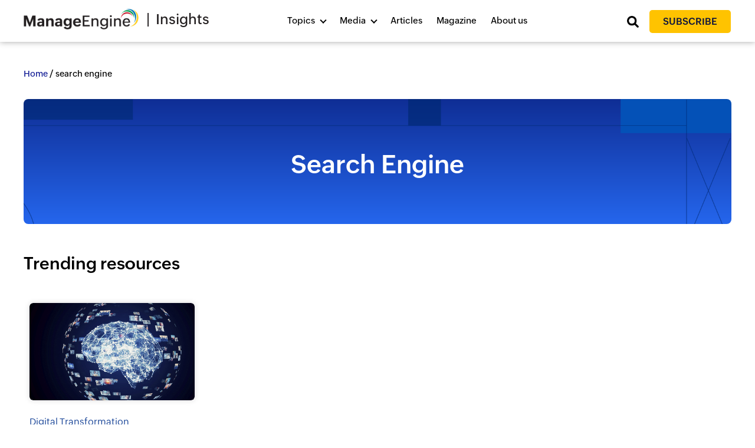

--- FILE ---
content_type: application/javascript
request_url: https://insights.manageengine.com/wp-content/themes/Insights%20child/custom-js.js?ver=1.12.4
body_size: 21945
content:
//salesiq
//appheader 
    var myScript1 = document.createElement("script");
    myScript1.setAttribute("id", 'siquts');
    myScript1.setAttribute("src", 'https://widgets.zohosalesiq.com/app.js?widgetcode=siq2a4ea5ec802e93e01fe744f38351db7ba32c4ad7807ab9dccb91b908831b1378&dc=in');
    myScript1.setAttribute("async", "true");
    document.head.appendChild(myScript1);
    var myScript2 = document.createElement("script");
    myScript2.append('var $zoho = $zoho || {}; $zoho.salesiq = $zoho.salesiq || {}; $zoho.salesiq.ready = function(embedinfo){ if(window.location.hostname.indexOf("manageengine.com.au") > -1){$zoho.salesiq.tracking.domain("manageengine.com.au");} else if(window.location.hostname.indexOf("manageengine.co.uk") > -1){$zoho.salesiq.tracking.domain("manageengine.co.uk");} else if(window.location.hostname.indexOf("manageengine.eu") > -1){$zoho.salesiq.tracking.domain("manageengine.eu");} else if(window.location.hostname.indexOf("manageengine.in") > -1){$zoho.salesiq.tracking.domain("manageengine.in");} else{$zoho.salesiq.tracking.domain("manageengine.com");} }');
    document.head.appendChild(myScript2);

jQuery(window).scroll(function(){
    if (jQuery(window).scrollTop() >= 50) {
       jQuery("#masthead .site-branding-container").addClass("fix")
    }
    else {
       jQuery("#masthead .site-branding-container").removeClass("fix")
    }
});

//search 
jQuery("#search-section #s").click(function(){
	 jQuery("#search-section").addClass("activeform");
	   jQuery(this).addClass("focus");
	jQuery("#search-section #s").width(400);
	   });
jQuery("body").on('click', function (event) {
  if (!jQuery(event.target).closest('#search-section').length) {
	   if (jQuery("#search-section #s").val()){
	  //do nothing
	   }
	  else
		  {
			   jQuery("#search-section #s").width(34);
			  setTimeout(function(){
			 jQuery("#search-section").removeClass("activeform");  
             jQuery("#search-section #s").removeClass("focus");   
			  }, 220)
		  }
  }
});
 if (jQuery("#search-section #s").val()){
	  jQuery("#search-section").addClass("activeform");
	  jQuery("#search-section #s").width(400);
	   }
//mobile menu
jQuery(document).ready(function(){
	 var width = jQuery(window).width();
  if (width < 1025){
    jQuery("#menu-nav-menu .menu-item-has-children > a").click(function(event){
		event.preventDefault();
		jQuery(this).toggleClass("act-menu");
		jQuery(this).siblings(".sub-menu").slideToggle();
	});
	  // hamburger menu
jQuery("#MEmobile").click(function(){
	jQuery(this).toggleClass("active-hamb");
	jQuery(".menu-nav-menu-container").slideToggle();
});
jQuery("body").on('click', function (event) {
  if (!jQuery(event.target).closest('#masthead').length) {
	 jQuery("#MEmobile").removeClass("active-hamb");
	jQuery(".menu-nav-menu-container").slideUp();
	jQuery("#menu-nav-menu .menu-item-has-children a").removeClass("act-menu");
	jQuery(".sub-menu").slideUp();  
  }
});
  }
	if (width < 650){
		jQuery(".menu-lists").each(function() {
   var menu = jQuery(this).find("h3"), lists = jQuery(this).find("ul");
			jQuery(menu).click(function(){
				jQuery(".menu-lists h3").not(this).removeClass("activear");
				jQuery(".menu-lists ul").not(lists).hide();
				jQuery(this).toggleClass("activear");
				jQuery(lists).slideToggle();
			});
			jQuery(".menu-lists li a").click(function(){
				jQuery(".menu-lists h3").removeClass("activear");
				jQuery(".menu-lists ul").slideUp();
			})
});
		jQuery(".tab-section").each(function() {
   var tabmenu = jQuery(this).find(".tab-title"), tablists = jQuery(this).find(".tab-wrapper");
			jQuery(tabmenu).click(function(){
				jQuery(".tab-title").not(this).removeClass("active-title");
				jQuery(".tab-wrapper").not(tablists).hide();
				jQuery(this).toggleClass("active-title");
				jQuery(tablists).slideToggle();
			});
			jQuery(".tab-wrapper li a").click(function(){
				var titletext = jQuery(this).text();
				jQuery(".tab-title").removeClass("active-title");
				jQuery(".tab-wrapper").slideUp();
				jQuery(this).parents(".tab-head").find(".tab-title").text(titletext);
			});
});
	}
	// event tracking
	jQuery(document).on("click",".salesiqbtn",function(){
	var urlpath = window.location.href;
	var salesidvar = jQuery(this).attr("data-salesiqval");
	try{$zoho.salesiq.visitor.customaction('{\'eventCategory\':\'ME-insights-clicks\',\'eventAction\':\''+salesidvar+'\',\'eventLabel\':\''+urlpath+'\',\'customID\':\'-\'}');}catch(exp){}
});
});
jQuery("#subscribe-section a").click(function(){
	setTimeout(function(){
		jQuery("#newsletter_section").val("Header");
	},500)
})
// load more category
setTimeout(function(){
if (jQuery('.alm-load-more-btn').hasClass('done')) {
    jQuery(".alm-btn-wrap").addClass('nomore');
}
	var iplocationCountry = jQuery("#zccountry").val();
	jQuery(".zciplocation").val(iplocationCountry);
}, 1500);
jQuery('.alm-load-more-btn').click(function(){
	setTimeout(function(){
if (jQuery('.alm-load-more-btn').hasClass('done')) {
    jQuery(".alm-btn-wrap").addClass('nomore');
}
}, 3500);
	
});
jQuery(document).ready(function(){

	// tab 
	
	jQuery(".tab-section").each(function() {
		var wrapper = $(this).find(".tab-wrapper a");
		var tabwrapper = $(this).find('.tab-wrapper li');
		var tabvisible = $(this).find('.tab-body > div:visible');
		$(this).find('.tab-wrapper li:first').addClass('active');
        $(this).find('.tab-body > div').hide();
		$(this).find('.tab-body > div:first').show();
		$(wrapper).click(function() {
    jQuery(tabwrapper).removeClass('active');
    jQuery(this).parent().addClass('active');
    var activeTab = $(this).attr('href');
    jQuery(tabvisible).hide();
    jQuery(activeTab).show();
    return false;
});
});
	
	// search page 
	if (jQuery("body").hasClass("search-results")) {
    jQuery( "#search-section" ).addClass("activeform");
}
	// remove body attribute
	setTimeout(function(){
	jQuery("body").attr("data-cls", "");	
	}, 2000);
	
//quizopen
jQuery(".quiz-home-banner .home-cta").click(function(){
	localStorage.setItem("quizopen", "yes");
});
});
function consent_cookie(){
    var Privacy_Cookie_Consent = localStorage.getItem("meglobal_Acookie_optOut");
if (typeof CountryCode != "undefined") {
if(typeof Privacy_Cookie_Consent != "undefined"){
    if (ME_cEU.indexOf(CountryCode) > -1 || window.location.href.indexOf(".com/eu/") > -1 || window.location.href.indexOf("manageengine.eu") > -1 || californiaCheck()) {
      if (Privacy_Cookie_Consent == "2") {
        jQuery('[name="subject"]').after('<input type="hidden" name="Privacy_Cookie_Consent" value="Functional/Preference">');
      } else if (Privacy_Cookie_Consent == "1") {
        jQuery('[name="subject"]').after('<input type="hidden" name="Privacy_Cookie_Consent" value="Analytics">');
      } else if (Privacy_Cookie_Consent == "-1") {
        jQuery('[name="subject"]').after('<input type="hidden" name="Privacy_Cookie_Consent" value="Yet to Give">');
      } else if (Privacy_Cookie_Consent == "3") {
        jQuery('[name="subject"]').after('<input type="hidden" name="Privacy_Cookie_Consent" value="Denied">');
      } else if (Privacy_Cookie_Consent == "0") {
        jQuery('[name="subject"]').after('<input type="hidden" name="Privacy_Cookie_Consent" value="Complete Consent Given">');
      } else {
        jQuery('[name="subject"]').after('<input type="hidden" name="Privacy_Cookie_Consent" value="-N/A-">');
      }
    }
    else if(typeof CountryCode != 'undefined' && CountryCode != null && CountryCode == "BR"){
      if (Privacy_Cookie_Consent == "2") {
        jQuery('[name="subject"]').after('<input type="hidden" name="Privacy_Cookie_Consent" value="Functional/Preference">');
      } else if (Privacy_Cookie_Consent == "1") {
        jQuery('[name="subject"]').after('<input type="hidden" name="Privacy_Cookie_Consent" value="Analytics">');
      } else if (Privacy_Cookie_Consent == "3") {
        jQuery('[name="subject"]').after('<input type="hidden" name="Privacy_Cookie_Consent" value="Denied">');
      } else if (Privacy_Cookie_Consent == "0" || Privacy_Cookie_Consent == "-1") {
        jQuery('[name="subject"]').after('<input type="hidden" name="Privacy_Cookie_Consent" value="Complete Consent Given">');
      } else {
        jQuery('[name="subject"]').after('<input type="hidden" name="Privacy_Cookie_Consent" value="-N/A-">');
      }
    }
    else {
      if (Privacy_Cookie_Consent == "2") {
        jQuery('[name="subject"]').after('<input type="hidden" name="Privacy_Cookie_Consent" value="Functional/Preference">');
      } else if (Privacy_Cookie_Consent == "1") {
        jQuery('[name="subject"]').after('<input type="hidden" name="Privacy_Cookie_Consent" value="Analytics">');
      } else if (Privacy_Cookie_Consent == "3") {
        jQuery('[name="subject"]').after('<input type="hidden" name="Privacy_Cookie_Consent" value="Denied">');
      } else if (Privacy_Cookie_Consent == "0" || Privacy_Cookie_Consent == "-1") {
        jQuery('[name="subject"]').after('<input type="hidden" name="Privacy_Cookie_Consent" value="Complete Consent Given">');
      } else {
        jQuery('[name="subject"]').after('<input type="hidden" name="Privacy_Cookie_Consent" value="Complete Consent Given">');
      }
    }
} 
    else{
        if (ME_cEU.indexOf(CountryCode) > -1 || window.location.href.indexOf(".com/eu/") > -1 || CountryCode == "BR" || window.location.href.indexOf("manageengine.eu") > -1 || californiaCheck()) {
            jQuery('[name="subject"]').after('<input type="hidden" name="Privacy_Cookie_Consent" value="-N/A-">');
        }
        else{
            jQuery('[name="subject"]').after('<input type="hidden" name="Privacy_Cookie_Consent" value="Complete Consent Given">');
        }
    }
    }
}
function getMarkval()
{
        try {
  			mewaUUID = jQueryzoho.salesiq.visitor.uniqueuserid();
		} catch (err) {
  			mewaUUID = '-NA-';
		}
        markSrc = getCookie_ME('ME-MarkSrc');
        markRefURL = getCookie_ME('ME-MarkRefURL');
        memarkUUID = getCookie_ME('memarketing-_uuid');
        if(markSrc.length)
        {       
                console.log(markSrc);
                jQuery('[name="subject"]').after('<input type="hidden" name="ME-MarkSrc" value="'+markSrc+'">');
        }
        else{   
                console.log("ME-MarkSrc is not available");
			jQuery('[name="subject"]').after('<input type="hidden" name="ME_MarkSrc" value="-NA-">');
        }
        if(markRefURL.length)
        {       
                console.log(markRefURL);
                jQuery('[name="subject"]').after('<input type="hidden" name="ME-MarkRefURL" value="'+markRefURL+'">');
        }
        else{   
                console.log("ME-MarkRefURL is not available");
			jQuery('[name="subject"]').after('<input type="hidden" name="ME_MarkRefURL" value="-NA-">');
        }
        if(typeof mewaUUID !== typeof undefined && mewaUUID !== false)
        {       
                jQuery('[name="subject"]').after('<input type="hidden" name="ME-WA-UUID" value="'+mewaUUID+'">');
        }
        else if(typeof memarkUUID !== typeof undefined && memarkUUID !== false)
        {       
                jQuery('[name="subject"]').after('<input type="hidden" name="ME-WA-UUID" value="'+memarkUUID+'">');
        }
        else{   
                console.log("ME-WA-UUID is not available");
			 jQuery('[name="subject"]').after('<input type="hidden" name="ME_WA_UUID" value="-NA-">');
        }
        /*Affilicate Cookie Start*/
        var afflicateCookie = getCookie_ME("AffliateCookie");
        if(afflicateCookie != null && afflicateCookie != "" ){
                jQuery('[name="subject"]').after('<input type="hidden" name="Thrive_ref_id" value="'+afflicateCookie+'">');
        }
        else{
                jQuery('[name="Thrive_ref_id"]').remove();
        }
        /*Affilicate Cookie End*/
        /*PageURL append Start*/
        if (typeof loc !== 'undefined') {
                jQuery('[name="subject"]').after('<input type="hidden" name="pageurl" value="'+loc+'">');
        }
        /*PageURL append End*/
	    /*Cookie Consent append Start*/
		consent_cookie();
		/*Cookie Consent append End*/
}
function getMarkvalcreator()
{
        try {
  mewaUUID = jQueryzoho.salesiq.visitor.uniqueuserid();
} catch (err) {
  mewaUUID = '-NA-';
}
        markSrc = getCookie_ME('ME-MarkSrc');
        markRefURL = getCookie_ME('ME-MarkRefURL');
        memarkUUID = getCookie_ME('memarketing-_uuid');
        if(markSrc.length)
        {
                console.log(markSrc);
                jQuery('[name="subject"]').after('<input type="hidden" name="ME_MarkSrc" value="'+markSrc+'">');
        }
        else{
                console.log("ME-MarkSrc is not available");
                jQuery('[name="subject"]').after('<input type="hidden" name="ME_MarkSrc" value="-NA-">');
        }
        if(markRefURL.length)
        {
                console.log(markRefURL);
                jQuery('[name="subject"]').after('<input type="hidden" name="ME_MarkRefURL" value="'+markRefURL+'">');
        }
        else{
                console.log("ME-MarkRefURL is not available");
                jQuery('[name="subject"]').after('<input type="hidden" name="ME_MarkRefURL" value="-NA-">');
        }
        if(typeof mewaUUID !== typeof undefined && mewaUUID !== false)
        {
                jQuery('[name="subject"]').after('<input type="hidden" name="ME_WA_UUID" value="'+mewaUUID+'">');
        }
        else if(typeof memarkUUID !== typeof undefined && memarkUUID !== false)
        {      
                jQuery('[name="subject"]').after('<input type="hidden" name="ME_WA_UUID" value="'+memarkUUID+'">');
        }
        else{
                console.log("ME-WA-UUID is not available");
                jQuery('[name="subject"]').after('<input type="hidden" name="ME_WA_UUID" value="-NA-">');
        }
        /*Affilicate Cookie Start*/
var afflicateCookie = getCookie_ME("AffliateCookie");
if(afflicateCookie != null && afflicateCookie != "" ){
        jQuery('[name="subject"]').after('<input type="hidden" name="Thrive_ref_id" value="'+afflicateCookie+'">');
}
else{
        jQuery('[name="Thrive_ref_id"]').remove();
}
        /*Affilicate Cookie End*/
        /*PageURL append Start*/
        if (typeof loc !== 'undefined') {
                jQuery('[name="subject"]').after('<input type="hidden" name="pageurl" value="'+loc+'">');
        }
        /*PageURL append End*/
		/*Cookie Consent append Start*/
		 consent_cookie();
		/*Cookie Consent append End*/
	
}
// newsletter
jQuery(document).ready(function(){
	var umsrc = GetParameterValues('utm_source');
    var ummed = GetParameterValues('utm_medium');
    var umcam = GetParameterValues('utm_campaign');
    var umstrm = GetParameterValues('utm_term');
	var PageURL = window.location.href;
    var fumsrc;
    var fummed;
    var fumcam;
    var fumstrm;

    if (umsrc == null || umsrc == "" || umsrc == "undefined") {
        fumsrc = "null";
    } else {
        fumsrc = umsrc;
    }
    if (ummed == null || ummed == " " || ummed == 'undefined') {
        fummed = "null";
    } else {
        fummed = ummed;
    }
    if (umcam == null || umcam == " " || umcam == 'undefined') {
        fumcam = "null";
    } else {
        fumcam = umcam;
    }
    if (umstrm == null || umstrm == " " || umstrm == 'undefined') {
        fumstrm = "null";
    } else {
        fumstrm = umstrm;
    }

    jQuery(".zc-utm_source").val(fumsrc);
    jQuery(".zc-utm_medium").val(fummed);
    jQuery(".zc-utm_campaign").val(fumcam);
    jQuery(".zc-utm_term").val(fumstrm);

localStorage.setItem('utm_source', fumsrc)
localStorage.setItem('utm_medium', fummed);
localStorage.setItem('utm_campaign', fumcam);
localStorage.setItem('utm_term', fumstrm);

function GetParameterValues(param) {
    var url = window.location.href.slice(window.location.href.indexOf('?') + 1).split('&');
    for (var i = 0; i < url.length; i++) {
        var urlparam = url[i].split('=');
        if (urlparam[0] == param) {
            return urlparam[1];
        }
    }
}
}); 
jQuery("#newsletter_form" ).submit(function() {
	var emailId = jQuery(this).find('[name="Email"]').val();
	var country = jQuery(this).find('[name="country"]').val();
	var newslettersec = jQuery("#newsletter_section").val();
	var cururl = window.location.href;
	if (emailId != "" || emailId != "null" || emailId != "undefined") {
		var mailP = new RegExp("^[a-zA-Z0-9]([\\w\\-\\.\\+\']*)@([\\w\\-\\.]*)(\\.[a-zA-Z]{2,8}(\\.[a-zA-Z]{2}){0,2})$", "mig");
		if (!mailP.test(emailId)) {
			 jQuery("p.email-error").show();
			return false;
		}
	}
	if (country == "" || country == "null" || country == "undefined") {
		return false;
	}
	if (emailId != "" && country != "") {
		localStorage.setItem("meinsightguide", "yes");
		localStorage.setItem("showpopup", "yes");
		getMarkvalcreator();
		jQuery("button").prop('disabled', true);
		try{$zoho.salesiq.visitor.customaction('{\'eventCategory\':\'ME-insights\',\'eventAction\':\''+newslettersec+'\',\'eventLabel\':\''+cururl+'\',\'customID\':\'-\'}');}catch(exp){}
		           return true;
           }
	return true;
});
//focus
jQuery( "#emailNL" ).focus(function() {
  jQuery(".email-error").hide();
});
jQuery( "#Others_Topic" ).focus(function() {
  jQuery(".others-error").hide();
});
jQuery( ".checkboxes input" ).focus(function() {
  jQuery(".insight-error").hide();
});


// success msg
jQuery(document).ready(function(){
	var windowlocaction = window.location.href;
	 setTimeout(function() {
            	jQuery(".srcurl").val(windowlocaction);
        }, 500);	
jQuery(".single .entry-content a").attr("target", "_blank");
	jQuery(".author-tit, .author-name a").text(function () {
    return jQuery(this).text().replace("Andres", "Andrés"); 
});
	setTimeout(function(){
		jQuery(".entry-meta a").text(function () {
    return jQuery(this).text().replace("Andres", "Andrés"); 
});
	}, 2000);
});
function GetParameterValues(param) {
    var url = window.location.href.slice(window.location.href.indexOf('?') + 1).split('&');
    for (var i = 0; i < url.length; i++) {
        var urlparam = url[i].split('=');
        if (urlparam[0] == param) {
            return urlparam[1];
        }
    }
}
jQuery(document).ready(function(){
var furl = GetParameterValues('msg');
if (furl == 'success' && localStorage.getItem("showpopup") !== null) {
        jQuery("#success-msg").show();
        setTimeout(function() {
            jQuery("#success-msg").slideUp();
			localStorage.removeItem("showpopup");
        }, 6000);
	}
	var tabs = GetParameterValues('tab');
setTimeout(function() {
if (tabs == 'videocasts') {
        jQuery("#tab-wrapper li:nth-child(2) a").trigger("click");
	}
	else if	(tabs == 'thinkingtech') {
        jQuery("#tab-wrapper li:nth-child(3) a").trigger("click");
	}
 }, 1000);
})	
jQuery(document).on('click','.searchbychar', function(event) {
    event.preventDefault();
    var target = "#" + this.getAttribute('data-target');
    jQuery('html, body').animate({
        scrollTop: jQuery(target).offset().top - 100
    }, 700);
});

        var pageurl = window.location.href;
        var pagefrom = "indexpage";
	  var parameters = jQuery("body").attr("class").split(' ')[2];        
		setTimeout(function(){
			jQuery(".alm-reveal a").each(function() {
				let existingLink = jQuery(this).attr("href");
				let newLink = existingLink + "?allarticles&" + parameters;
				jQuery(this).attr("href",newLink);
			});
		},1500);
	jQuery(".alm-load-more-btn").click(function(){
		setTimeout(function(){
			jQuery(".alm-reveal:last-child a").each(function() {
				let existingLink = jQuery(this).attr("href");
				let newLink = existingLink + "?allarticles&" + parameters;
				jQuery(this).attr("href",newLink);
			});
		},1500);
	});
	jQuery(".alm-load-more-btn").click(function(){
		var postbtn = jQuery('.alm-reveal').length.toString();
		var urlpath = window.location.href;
		try{$zoho.salesiq.visitor.customaction('{\'eventCategory\':\'ME-insights-clicks\',\'eventAction\':\'Post see more\',\'eventLabel\':\''+urlpath+'\',\'customID\':\'-\'}');}catch(exp){}
		
	})
// comments 
jQuery(document).ready(function(){
	//cover popupup	
var getlocation = window.location.href;
var url = window.location.href;	
jQuery(".popup-close").click(function(){
		jQuery(".cover-popup").removeClass("show--bounce-in");
		jQuery(".cover-popup").addClass("show--bounce-out");
	});
	if(!url.includes("magazine")){
	   setTimeout(function () {
jQuery(".cover-popup").addClass("show--bounce-in");
                 }, 60000);
	   }	
	
});
jQuery(".close-icon-magz").click(function(){
	 jQuery('.magazine-fot').hide();
	   });
// slider 
jQuery('.main-slider').slick({
    infinite: true,
    slidesToShow: 1,
    slidesToScroll: 1,
    arrows: false,
	dots: true,
	autoplay: true,
    autoplaySpeed: 9000,
    fade: false
   });

jQuery(document).ready(function () {
	var url = window.location.href;
    var currentParams = url.split('?')[1];
    if (currentParams === "meInsgtMa" || currentParams === "meInsgtMaAndroid" || currentParams === "meInsgtMaIos" || currentParams === "darkTheme=true") {
        jQuery("a").each(function () {
            let link = jQuery(this).attr("href");

            if (link) {
                if (link.includes("?")) {
                  jQuery(this).attr("href", link + "&" + currentParams.substring(1));
                } else {
                   jQuery(this).attr("href", link + "?" + currentParams);
                }
            }
        });
    }
});
jQuery(document).ready(function () {
    var userAgent = navigator.userAgent || navigator.vendor || window.opera;

    if (/android/i.test(userAgent)) {
    jQuery(".appstore").hide();
    jQuery(".playstore").show();
    } else if (/iPad|iPhone|iPod/.test(userAgent) && !window.MSStream) {
    jQuery(".appstore").show();
    jQuery(".playstore").hide();
    } else {
    jQuery(".appstore").show();
    jQuery(".playstore").show();
    }
});


